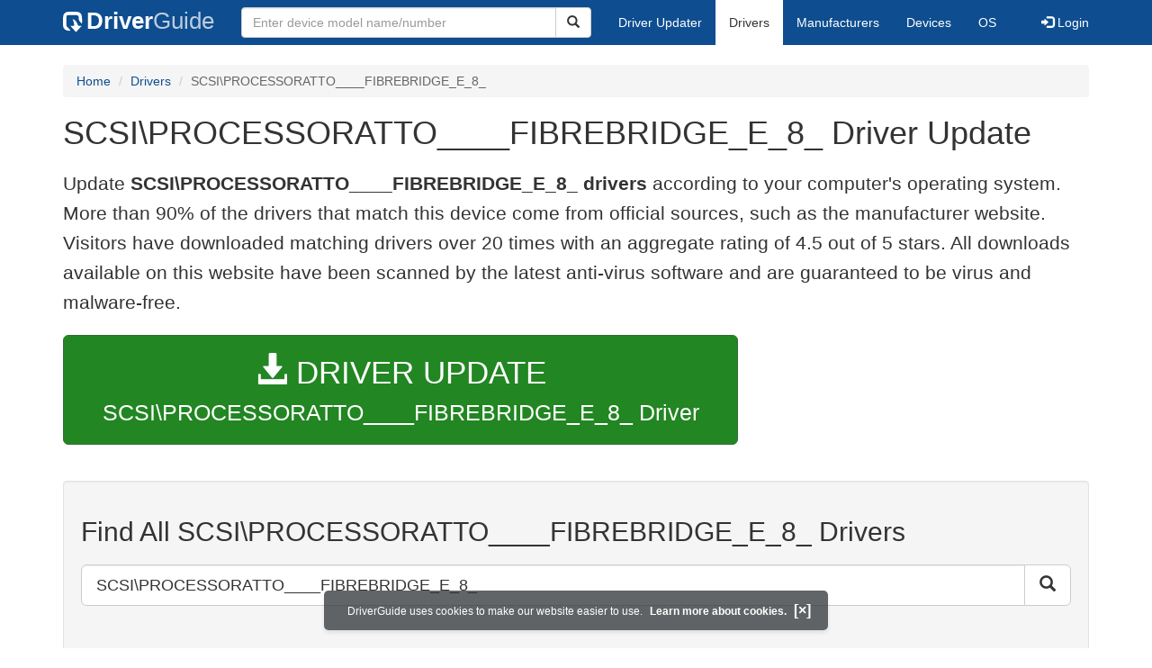

--- FILE ---
content_type: text/html; charset=utf-8
request_url: https://www.google.com/recaptcha/api2/aframe
body_size: 265
content:
<!DOCTYPE HTML><html><head><meta http-equiv="content-type" content="text/html; charset=UTF-8"></head><body><script nonce="HklomsWS-7fHa2ZsJNYIWQ">/** Anti-fraud and anti-abuse applications only. See google.com/recaptcha */ try{var clients={'sodar':'https://pagead2.googlesyndication.com/pagead/sodar?'};window.addEventListener("message",function(a){try{if(a.source===window.parent){var b=JSON.parse(a.data);var c=clients[b['id']];if(c){var d=document.createElement('img');d.src=c+b['params']+'&rc='+(localStorage.getItem("rc::a")?sessionStorage.getItem("rc::b"):"");window.document.body.appendChild(d);sessionStorage.setItem("rc::e",parseInt(sessionStorage.getItem("rc::e")||0)+1);localStorage.setItem("rc::h",'1768558596851');}}}catch(b){}});window.parent.postMessage("_grecaptcha_ready", "*");}catch(b){}</script></body></html>